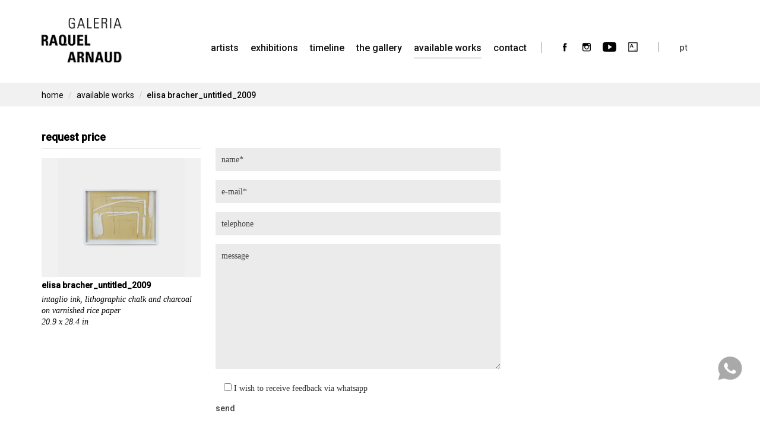

--- FILE ---
content_type: text/html; charset=UTF-8
request_url: https://raquelarnaud.com/en/obras/elisa-bracher_untitled_2009-3/
body_size: 9736
content:
<!DOCTYPE html>
<!--[if lt IE 7]>  <html class="no-js lt-ie9 lt-ie8 lt-ie7" lang="en-US"> <![endif]-->
<!--[if IE 7]>     <html class="no-js lt-ie9 lt-ie8" lang="en-US"> <![endif]-->
<!--[if IE 8]>     <html class="no-js lt-ie9" lang="en-US"> <![endif]-->
<!--[if gt IE 8]><!--> <html class="no-js" lang="en-US"> <!--<![endif]-->
<head>
	<meta charset="UTF-8">
	<meta http-equiv="X-UA-Compatible" content="IE=edge">
	<meta name="viewport" content="width=device-width">

	<link rel="profile" href="http://gmpg.org/xfn/11">
	<link rel="pingback" href="https://raquelarnaud.com/xmlrpc.php">

  	<link rel="stylesheet" href="https://raquelarnaud.com/wp-content/themes/bootstrap-basic-child/css/carousel.css" type="text/css" media="screen" />
	<link rel="stylesheet" href="https://raquelarnaud.com/wp-content/themes/bootstrap-basic-child/css/color.css" type="text/css" media="screen" />
	<link rel="preconnect" href="https://fonts.googleapis.com">
	<link rel="preconnect" href="https://fonts.gstatic.com" crossorigin>
	<link href="https://fonts.googleapis.com/css2?family=Roboto:wght@400;500&display=swap" rel="stylesheet">
 	<script src="https://ajax.googleapis.com/ajax/libs/jquery/3.4.1/jquery.min.js"></script>
	<script src="https://maxcdn.bootstrapcdn.com/bootstrap/3.4.0/js/bootstrap.min.js"></script>

	<!--wordpress head-->
	<meta name='robots' content='index, follow, max-image-preview:large, max-snippet:-1, max-video-preview:-1' />
	<style>img:is([sizes="auto" i], [sizes^="auto," i]) { contain-intrinsic-size: 3000px 1500px }</style>
	<link rel="alternate" href="https://raquelarnaud.com/obras/elisa-bracher_sem-titulo_2009-2/" hreflang="pt" />
<link rel="alternate" href="https://raquelarnaud.com/en/obras/elisa-bracher_untitled_2009-3/" hreflang="en" />

	<!-- This site is optimized with the Yoast SEO plugin v26.8 - https://yoast.com/product/yoast-seo-wordpress/ -->
	<title>elisa bracher_untitled_2009 - Raquel Arnaud Gallery</title>
	<link rel="canonical" href="https://raquelarnaud.com/en/obras/elisa-bracher_untitled_2009-3/" />
	<meta property="og:locale" content="en_US" />
	<meta property="og:locale:alternate" content="pt_BR" />
	<meta property="og:type" content="article" />
	<meta property="og:title" content="elisa bracher_untitled_2009 - Raquel Arnaud Gallery" />
	<meta property="og:url" content="https://raquelarnaud.com/en/obras/elisa-bracher_untitled_2009-3/" />
	<meta property="og:site_name" content="Raquel Arnaud Gallery" />
	<meta property="article:publisher" content="https://www.facebook.com/GaleriaRaquelArnaud" />
	<meta property="article:modified_time" content="2021-11-17T19:23:05+00:00" />
	<meta property="og:image" content="https://raquelarnaud.com/wp-content/uploads/2009/02/11775_web.jpg" />
	<meta property="og:image:width" content="2100" />
	<meta property="og:image:height" content="1968" />
	<meta property="og:image:type" content="image/jpeg" />
	<meta name="twitter:card" content="summary_large_image" />
	<script type="application/ld+json" class="yoast-schema-graph">{"@context":"https://schema.org","@graph":[{"@type":"WebPage","@id":"https://raquelarnaud.com/en/obras/elisa-bracher_untitled_2009-3/","url":"https://raquelarnaud.com/en/obras/elisa-bracher_untitled_2009-3/","name":"elisa bracher_untitled_2009 - Raquel Arnaud Gallery","isPartOf":{"@id":"https://raquelarnaud.com/en/homepage/#website"},"primaryImageOfPage":{"@id":"https://raquelarnaud.com/en/obras/elisa-bracher_untitled_2009-3/#primaryimage"},"image":{"@id":"https://raquelarnaud.com/en/obras/elisa-bracher_untitled_2009-3/#primaryimage"},"thumbnailUrl":"https://raquelarnaud.com/wp-content/uploads/2009/02/11775_web.jpg","datePublished":"2009-02-02T05:16:53+00:00","dateModified":"2021-11-17T19:23:05+00:00","breadcrumb":{"@id":"https://raquelarnaud.com/en/obras/elisa-bracher_untitled_2009-3/#breadcrumb"},"inLanguage":"en-US","potentialAction":[{"@type":"ReadAction","target":["https://raquelarnaud.com/en/obras/elisa-bracher_untitled_2009-3/"]}]},{"@type":"ImageObject","inLanguage":"en-US","@id":"https://raquelarnaud.com/en/obras/elisa-bracher_untitled_2009-3/#primaryimage","url":"https://raquelarnaud.com/wp-content/uploads/2009/02/11775_web.jpg","contentUrl":"https://raquelarnaud.com/wp-content/uploads/2009/02/11775_web.jpg","width":2100,"height":1968,"caption":"NEOARTE - Soluções Fotográficas para o Mercado de Arte / www.neoarte.net"},{"@type":"BreadcrumbList","@id":"https://raquelarnaud.com/en/obras/elisa-bracher_untitled_2009-3/#breadcrumb","itemListElement":[{"@type":"ListItem","position":1,"name":"Begin","item":"https://raquelarnaud.com/en/homepage/"},{"@type":"ListItem","position":2,"name":"Works","item":"https://raquelarnaud.com/en/obras/"},{"@type":"ListItem","position":3,"name":"elisa bracher_untitled_2009"}]},{"@type":"WebSite","@id":"https://raquelarnaud.com/en/homepage/#website","url":"https://raquelarnaud.com/en/homepage/","name":"Raquel Arnaud Gallery","description":"Art Gallery","publisher":{"@id":"https://raquelarnaud.com/en/homepage/#organization"},"potentialAction":[{"@type":"SearchAction","target":{"@type":"EntryPoint","urlTemplate":"https://raquelarnaud.com/en/homepage/?s={search_term_string}"},"query-input":{"@type":"PropertyValueSpecification","valueRequired":true,"valueName":"search_term_string"}}],"inLanguage":"en-US"},{"@type":"Organization","@id":"https://raquelarnaud.com/en/homepage/#organization","name":"Raquel Arnaud","url":"https://raquelarnaud.com/en/homepage/","logo":{"@type":"ImageObject","inLanguage":"en-US","@id":"https://raquelarnaud.com/en/homepage/#/schema/logo/image/","url":"https://raquelarnaud.com/wp-content/uploads/2019/09/logo.png","contentUrl":"https://raquelarnaud.com/wp-content/uploads/2019/09/logo.png","width":153,"height":85,"caption":"Raquel Arnaud"},"image":{"@id":"https://raquelarnaud.com/en/homepage/#/schema/logo/image/"},"sameAs":["https://www.facebook.com/GaleriaRaquelArnaud","https://www.instagram.com/galeriaraquelarnaud/","https://www.youtube.com/channel/UCjsiiI2jldbiypstYBRn45A"]}]}</script>
	<!-- / Yoast SEO plugin. -->


<link rel="alternate" type="application/rss+xml" title="Raquel Arnaud Gallery &raquo; Feed" href="https://raquelarnaud.com/en/feed/" />
<link rel="alternate" type="application/rss+xml" title="Raquel Arnaud Gallery &raquo; Comments Feed" href="https://raquelarnaud.com/en/comments/feed/" />
		<!-- This site uses the Google Analytics by MonsterInsights plugin v9.11.1 - Using Analytics tracking - https://www.monsterinsights.com/ -->
		<!-- Note: MonsterInsights is not currently configured on this site. The site owner needs to authenticate with Google Analytics in the MonsterInsights settings panel. -->
					<!-- No tracking code set -->
				<!-- / Google Analytics by MonsterInsights -->
		<script type="text/javascript">
/* <![CDATA[ */
window._wpemojiSettings = {"baseUrl":"https:\/\/s.w.org\/images\/core\/emoji\/16.0.1\/72x72\/","ext":".png","svgUrl":"https:\/\/s.w.org\/images\/core\/emoji\/16.0.1\/svg\/","svgExt":".svg","source":{"concatemoji":"https:\/\/raquelarnaud.com\/wp-includes\/js\/wp-emoji-release.min.js?ver=6.8.3"}};
/*! This file is auto-generated */
!function(s,n){var o,i,e;function c(e){try{var t={supportTests:e,timestamp:(new Date).valueOf()};sessionStorage.setItem(o,JSON.stringify(t))}catch(e){}}function p(e,t,n){e.clearRect(0,0,e.canvas.width,e.canvas.height),e.fillText(t,0,0);var t=new Uint32Array(e.getImageData(0,0,e.canvas.width,e.canvas.height).data),a=(e.clearRect(0,0,e.canvas.width,e.canvas.height),e.fillText(n,0,0),new Uint32Array(e.getImageData(0,0,e.canvas.width,e.canvas.height).data));return t.every(function(e,t){return e===a[t]})}function u(e,t){e.clearRect(0,0,e.canvas.width,e.canvas.height),e.fillText(t,0,0);for(var n=e.getImageData(16,16,1,1),a=0;a<n.data.length;a++)if(0!==n.data[a])return!1;return!0}function f(e,t,n,a){switch(t){case"flag":return n(e,"\ud83c\udff3\ufe0f\u200d\u26a7\ufe0f","\ud83c\udff3\ufe0f\u200b\u26a7\ufe0f")?!1:!n(e,"\ud83c\udde8\ud83c\uddf6","\ud83c\udde8\u200b\ud83c\uddf6")&&!n(e,"\ud83c\udff4\udb40\udc67\udb40\udc62\udb40\udc65\udb40\udc6e\udb40\udc67\udb40\udc7f","\ud83c\udff4\u200b\udb40\udc67\u200b\udb40\udc62\u200b\udb40\udc65\u200b\udb40\udc6e\u200b\udb40\udc67\u200b\udb40\udc7f");case"emoji":return!a(e,"\ud83e\udedf")}return!1}function g(e,t,n,a){var r="undefined"!=typeof WorkerGlobalScope&&self instanceof WorkerGlobalScope?new OffscreenCanvas(300,150):s.createElement("canvas"),o=r.getContext("2d",{willReadFrequently:!0}),i=(o.textBaseline="top",o.font="600 32px Arial",{});return e.forEach(function(e){i[e]=t(o,e,n,a)}),i}function t(e){var t=s.createElement("script");t.src=e,t.defer=!0,s.head.appendChild(t)}"undefined"!=typeof Promise&&(o="wpEmojiSettingsSupports",i=["flag","emoji"],n.supports={everything:!0,everythingExceptFlag:!0},e=new Promise(function(e){s.addEventListener("DOMContentLoaded",e,{once:!0})}),new Promise(function(t){var n=function(){try{var e=JSON.parse(sessionStorage.getItem(o));if("object"==typeof e&&"number"==typeof e.timestamp&&(new Date).valueOf()<e.timestamp+604800&&"object"==typeof e.supportTests)return e.supportTests}catch(e){}return null}();if(!n){if("undefined"!=typeof Worker&&"undefined"!=typeof OffscreenCanvas&&"undefined"!=typeof URL&&URL.createObjectURL&&"undefined"!=typeof Blob)try{var e="postMessage("+g.toString()+"("+[JSON.stringify(i),f.toString(),p.toString(),u.toString()].join(",")+"));",a=new Blob([e],{type:"text/javascript"}),r=new Worker(URL.createObjectURL(a),{name:"wpTestEmojiSupports"});return void(r.onmessage=function(e){c(n=e.data),r.terminate(),t(n)})}catch(e){}c(n=g(i,f,p,u))}t(n)}).then(function(e){for(var t in e)n.supports[t]=e[t],n.supports.everything=n.supports.everything&&n.supports[t],"flag"!==t&&(n.supports.everythingExceptFlag=n.supports.everythingExceptFlag&&n.supports[t]);n.supports.everythingExceptFlag=n.supports.everythingExceptFlag&&!n.supports.flag,n.DOMReady=!1,n.readyCallback=function(){n.DOMReady=!0}}).then(function(){return e}).then(function(){var e;n.supports.everything||(n.readyCallback(),(e=n.source||{}).concatemoji?t(e.concatemoji):e.wpemoji&&e.twemoji&&(t(e.twemoji),t(e.wpemoji)))}))}((window,document),window._wpemojiSettings);
/* ]]> */
</script>
<style id='wp-emoji-styles-inline-css' type='text/css'>

	img.wp-smiley, img.emoji {
		display: inline !important;
		border: none !important;
		box-shadow: none !important;
		height: 1em !important;
		width: 1em !important;
		margin: 0 0.07em !important;
		vertical-align: -0.1em !important;
		background: none !important;
		padding: 0 !important;
	}
</style>
<link rel='stylesheet' id='contact-form-7-css' href='https://raquelarnaud.com/wp-content/plugins/contact-form-7/includes/css/styles.css?ver=6.1.4' type='text/css' media='all' />
<link rel='stylesheet' id='responsive-lightbox-nivo_lightbox-css-css' href='https://raquelarnaud.com/wp-content/plugins/responsive-lightbox-lite/assets/nivo-lightbox/nivo-lightbox.css?ver=6.8.3' type='text/css' media='all' />
<link rel='stylesheet' id='responsive-lightbox-nivo_lightbox-css-d-css' href='https://raquelarnaud.com/wp-content/plugins/responsive-lightbox-lite/assets/nivo-lightbox/themes/default/default.css?ver=6.8.3' type='text/css' media='all' />
<link rel='stylesheet' id='wpcf7-redirect-script-frontend-css' href='https://raquelarnaud.com/wp-content/plugins/wpcf7-redirect/build/assets/frontend-script.css?ver=2c532d7e2be36f6af233' type='text/css' media='all' />
<link rel='stylesheet' id='parent-css-css' href='https://raquelarnaud.com/wp-content/themes/bootstrap-basic/style.css?ver=6.8.3' type='text/css' media='all' />
<link rel='stylesheet' id='child-css-css' href='https://raquelarnaud.com/wp-content/themes/bootstrap-basic-child/style.css?ver=6.8.3' type='text/css' media='all' />
<link rel='stylesheet' id='bootstrap-style-css' href='https://raquelarnaud.com/wp-content/themes/bootstrap-basic/css/bootstrap.min.css?ver=3.4.1' type='text/css' media='all' />
<link rel='stylesheet' id='bootstrap-theme-style-css' href='https://raquelarnaud.com/wp-content/themes/bootstrap-basic/css/bootstrap-theme.min.css?ver=3.4.1' type='text/css' media='all' />
<link rel='stylesheet' id='fontawesome-style-css' href='https://raquelarnaud.com/wp-content/themes/bootstrap-basic/css/font-awesome.min.css?ver=4.7.0' type='text/css' media='all' />
<link rel='stylesheet' id='main-style-css' href='https://raquelarnaud.com/wp-content/themes/bootstrap-basic/css/main.css?ver=1.0.0' type='text/css' media='all' />
<link rel='stylesheet' id='bootstrap-basic-style-css' href='https://raquelarnaud.com/wp-content/themes/bootstrap-basic-child/style.css?ver=1.0.0' type='text/css' media='all' />
<script type="text/javascript" src="https://raquelarnaud.com/wp-includes/js/jquery/jquery.min.js?ver=3.7.1" id="jquery-core-js"></script>
<script type="text/javascript" src="https://raquelarnaud.com/wp-includes/js/jquery/jquery-migrate.min.js?ver=3.4.1" id="jquery-migrate-js"></script>
<script type="text/javascript" src="https://raquelarnaud.com/wp-content/plugins/responsive-lightbox-lite/assets/nivo-lightbox/nivo-lightbox.min.js?ver=6.8.3" id="responsive-lightbox-nivo_lightbox-js"></script>
<script type="text/javascript" id="responsive-lightbox-lite-script-js-extra">
/* <![CDATA[ */
var rllArgs = {"script":"nivo_lightbox","selector":"lightbox","custom_events":""};
/* ]]> */
</script>
<script type="text/javascript" src="https://raquelarnaud.com/wp-content/plugins/responsive-lightbox-lite/assets/inc/script.js?ver=6.8.3" id="responsive-lightbox-lite-script-js"></script>
<link rel="https://api.w.org/" href="https://raquelarnaud.com/wp-json/" /><link rel="EditURI" type="application/rsd+xml" title="RSD" href="https://raquelarnaud.com/xmlrpc.php?rsd" />
<link rel='shortlink' href='https://raquelarnaud.com/?p=1979' />
<link rel="alternate" title="oEmbed (JSON)" type="application/json+oembed" href="https://raquelarnaud.com/wp-json/oembed/1.0/embed?url=https%3A%2F%2Fraquelarnaud.com%2Fen%2Fobras%2Felisa-bracher_untitled_2009-3%2F&#038;lang=en" />
<link rel="alternate" title="oEmbed (XML)" type="text/xml+oembed" href="https://raquelarnaud.com/wp-json/oembed/1.0/embed?url=https%3A%2F%2Fraquelarnaud.com%2Fen%2Fobras%2Felisa-bracher_untitled_2009-3%2F&#038;format=xml&#038;lang=en" />

		<!-- GA Google Analytics @ https://m0n.co/ga -->
		<script>
			(function(i,s,o,g,r,a,m){i['GoogleAnalyticsObject']=r;i[r]=i[r]||function(){
			(i[r].q=i[r].q||[]).push(arguments)},i[r].l=1*new Date();a=s.createElement(o),
			m=s.getElementsByTagName(o)[0];a.async=1;a.src=g;m.parentNode.insertBefore(a,m)
			})(window,document,'script','https://www.google-analytics.com/analytics.js','ga');
			ga('create', 'G-W3VXLTD2Q0', 'auto');
			ga('send', 'pageview');
		</script>

	<!-- Meta Pixel Code -->
<script>
!function(f,b,e,v,n,t,s)
{if(f.fbq)return;n=f.fbq=function(){n.callMethod?
n.callMethod.apply(n,arguments):n.queue.push(arguments)};
if(!f._fbq)f._fbq=n;n.push=n;n.loaded=!0;n.version='2.0';
n.queue=[];t=b.createElement(e);t.async=!0;
t.src=v;s=b.getElementsByTagName(e)[0];
s.parentNode.insertBefore(t,s)}(window, document,'script',
'https://connect.facebook.net/en_US/fbevents.js');
fbq('init', '1226406404964450');
fbq('track', 'PageView');
</script>
<noscript><img height="1" width="1" style="display:none"
src="https://www.facebook.com/tr?id=1226406404964450&ev=PageView&noscript=1"
/></noscript>
<!-- End Meta Pixel Code -->
<link rel="icon" href="https://raquelarnaud.com/wp-content/uploads/2023/09/cropped-5d2b64c4-508b-4621-babf-820a00df21ca-32x32.jpeg" sizes="32x32" />
<link rel="icon" href="https://raquelarnaud.com/wp-content/uploads/2023/09/cropped-5d2b64c4-508b-4621-babf-820a00df21ca-192x192.jpeg" sizes="192x192" />
<link rel="apple-touch-icon" href="https://raquelarnaud.com/wp-content/uploads/2023/09/cropped-5d2b64c4-508b-4621-babf-820a00df21ca-180x180.jpeg" />
<meta name="msapplication-TileImage" content="https://raquelarnaud.com/wp-content/uploads/2023/09/cropped-5d2b64c4-508b-4621-babf-820a00df21ca-270x270.jpeg" />
		<style type="text/css" id="wp-custom-css">
			.content-repeater p img.alignleft {
	max-width: 100%;
	height: auto;
}

.caption-timeline {
	font-style: normal!important;
	background: none;
	color: #888;
}

p.btn-primary,
p.btn-primary:hover,
p.btn-primary:focus,
p.interesse {
	/*display: block;
	cursor: auto;
	border-bottom: none;*/
	padding: 5px 0;
	font-size: 12px;
	font-family: 'Roboto';
	text-transform: uppercase;
	font-weight: 500;
	margin-bottom: 0;
}

img.icon-obra {
	opacity: .65;
}

img.icon-obra:hover,
img.icon-obra:focus {
	opacity: 1;
}

.entry-header ul, .entry-header li {
	display: inline;
	margin: 0;
	padding: 0;
	list-style: none;
}

@media only screen and (max-width: 1199px) and (min-width: 1025px) {
	.lang-item {
		width: 45px !important;
	}
	
	.navbar-nav {
    margin: 0 10px 0 0;
	}
}		</style>
			
	<script id="mcjs">!function(c,h,i,m,p){m=c.createElement(h),p=c.getElementsByTagName(h)[0],m.async=1,m.src=i,p.parentNode.insertBefore(m,p)}(document,"script","https://chimpstatic.com/mcjs-connected/js/users/e482cd05a30678a514d8c2ecb/2645d231c8225687f0a64c5a7.js");</script>
	<!-- Google Tag Manager -->
	<script>(function(w,d,s,l,i){w[l]=w[l]||[];w[l].push({'gtm.start':
	new Date().getTime(),event:'gtm.js'});var f=d.getElementsByTagName(s)[0],
	j=d.createElement(s),dl=l!='dataLayer'?'&l='+l:'';j.async=true;j.src=
	'https://www.googletagmanager.com/gtm.js?id='+i+dl;f.parentNode.insertBefore(j,f);
	})(window,document,'script','dataLayer','GTM-PGKLHL3');</script>
	<!-- End Google Tag Manager -->
</head>

<body class="wp-singular obras-template-default single single-obras postid-1979 wp-custom-logo wp-theme-bootstrap-basic wp-child-theme-bootstrap-basic-child">
	<!-- Google Tag Manager (noscript) -->
	<noscript><iframe src="https://www.googletagmanager.com/ns.html?id=GTM-PGKLHL3"
	height="0" width="0" style="display:none;visibility:hidden"></iframe></noscript>
	<!-- End Google Tag Manager (noscript) -->
	<!--[if lt IE 8]>
		<p class="ancient-browser-alert">You are using an <strong>outdated</strong> browser. Please <a href="http://browsehappy.com/" target="_blank">upgrade your browser</a>.</p>
	<![endif]-->
	
		<header id="site-header" role="banner">
	
				
		<div class="container">
			<div class="row row-with-vspace site-branding">
				<div class="col-md-2 col-sm-9 col-xs-9 site-title">
					<h1>
						<!--dynamic custom logo-->
						<a class="navbar-brand" title="elisa bracher_untitled_2009 | Raquel Arnaud Gallery" rel="home" href="https://raquelarnaud.com/en/homepage/"><img class="img-responsive" alt="elisa bracher_untitled_2009 | Raquel Arnaud Gallery" src="https://raquelarnaud.com/wp-content/uploads/2019/09/logo.png"></a>					</h1>

					<div class="sr-only">
						<a href="#content" title="Skip to content">Skip to content</a>
					</div>
				</div>

				<div class="col-md-10 col-sm-3 col-xs-3 main-navigation">
					<nav class="navbar" role="navigation">
						<div class="navbar-header">
							<span class="navbar-toggle" style="font-size:22px;cursor:pointer" onclick="openNav()">&#9776;</span>
						</div>

						<div class="collapse navbar-collapse navbar-primary-collapse">
							<ul id="menu-main-menu-en" class="nav navbar-nav"><li id="menu-item-77" class="artistas menu-item menu-item-type-custom menu-item-object-custom menu-item-77"><a href="/en/artistas/">artists</a></li>
<li id="menu-item-454" class="exposicoes menu-item menu-item-type-post_type menu-item-object-page menu-item-454"><a href="https://raquelarnaud.com/en/current-exhibitions/">Exhibitions</a></li>
<li id="menu-item-9879" class="menu-item menu-item-type-post_type menu-item-object-page menu-item-9879"><a href="https://raquelarnaud.com/en/50-years/">timeline</a></li>
<li id="menu-item-76" class="menu-item menu-item-type-post_type menu-item-object-page menu-item-76"><a href="https://raquelarnaud.com/en/the-gallery/">the gallery</a></li>
<li id="menu-item-448" class="obras menu-item menu-item-type-post_type menu-item-object-page menu-item-448"><a href="https://raquelarnaud.com/en/available-works/">Available Works</a></li>
<li id="menu-item-3339" class="menu-item menu-item-type-post_type menu-item-object-page menu-item-3339"><a href="https://raquelarnaud.com/en/contact/">contact</a></li>
</ul>							<div class="navbar-right"><div class="menu-social-menu-en-container"><ul id="menu-social-menu-en" class="menu"><li id="menu-item-69" class="facebook menu-item menu-item-type-custom menu-item-object-custom menu-item-69"><a target="_blank" href="https://www.facebook.com/GaleriaRaquelArnaud"><span>Facebook</span></a></li>
<li id="menu-item-70" class="instagram menu-item menu-item-type-custom menu-item-object-custom menu-item-70"><a target="_blank" href="https://www.instagram.com/galeriaraquelarnaud/"><span>Instagram</span></a></li>
<li id="menu-item-1153" class="youtube menu-item menu-item-type-custom menu-item-object-custom menu-item-1153"><a target="_blank" href="https://www.youtube.com/@galeriaraquelarnaud"><span>youtube</span></a></li>
<li id="menu-item-71" class="artsy menu-item menu-item-type-custom menu-item-object-custom menu-item-71"><a target="_blank" href="https://www.artsy.net/galeria-raquel-arnaud"><span>artsy-net</span></a></li>
<li id="menu-item-72-pt" class="lang-item lang-item-4 lang-item-pt lang-item-first menu-item menu-item-type-custom menu-item-object-custom menu-item-72-pt"><a href="https://raquelarnaud.com/obras/elisa-bracher_sem-titulo_2009-2/" hreflang="pt-BR" lang="pt-BR">pt</a></li>
</ul></div></div>
						</div><!--.navbar-collapse-->
					</nav>
				</div>
			</div><!--.main-navigation-->
		</div>

		<div id="myNav" class="overlay">
			<div class="container">
				<div class="row">
					<div class="col-md-12">
					  <a href="javascript:void(0)" class="closebtn" onclick="closeNav()"><img src="https://raquelarnaud.com/wp-content/themes/bootstrap-basic-child/img/close.png" alt="en/exposicoes"></a>
					  <div class="overlay-content">
							<ul id="menu-main-menu-en-1" class="nav navbar-nav"><li class="artistas menu-item menu-item-type-custom menu-item-object-custom menu-item-77"><a href="/en/artistas/">artists</a></li>
<li class="exposicoes menu-item menu-item-type-post_type menu-item-object-page menu-item-454"><a href="https://raquelarnaud.com/en/current-exhibitions/">Exhibitions</a></li>
<li class="menu-item menu-item-type-post_type menu-item-object-page menu-item-9879"><a href="https://raquelarnaud.com/en/50-years/">timeline</a></li>
<li class="menu-item menu-item-type-post_type menu-item-object-page menu-item-76"><a href="https://raquelarnaud.com/en/the-gallery/">the gallery</a></li>
<li class="obras menu-item menu-item-type-post_type menu-item-object-page menu-item-448"><a href="https://raquelarnaud.com/en/available-works/">Available Works</a></li>
<li class="menu-item menu-item-type-post_type menu-item-object-page menu-item-3339"><a href="https://raquelarnaud.com/en/contact/">contact</a></li>
</ul>							<div class="overlay-social"><div class="menu-social-menu-en-container"><ul id="menu-social-menu-en-1" class="menu"><li class="facebook menu-item menu-item-type-custom menu-item-object-custom menu-item-69"><a target="_blank" href="https://www.facebook.com/GaleriaRaquelArnaud"><span>Facebook</span></a></li>
<li class="instagram menu-item menu-item-type-custom menu-item-object-custom menu-item-70"><a target="_blank" href="https://www.instagram.com/galeriaraquelarnaud/"><span>Instagram</span></a></li>
<li class="youtube menu-item menu-item-type-custom menu-item-object-custom menu-item-1153"><a target="_blank" href="https://www.youtube.com/@galeriaraquelarnaud"><span>youtube</span></a></li>
<li class="artsy menu-item menu-item-type-custom menu-item-object-custom menu-item-71"><a target="_blank" href="https://www.artsy.net/galeria-raquel-arnaud"><span>artsy-net</span></a></li>
<li class="lang-item lang-item-4 lang-item-pt lang-item-first menu-item menu-item-type-custom menu-item-object-custom menu-item-72-pt"><a href="https://raquelarnaud.com/obras/elisa-bracher_sem-titulo_2009-2/" hreflang="pt-BR" lang="pt-BR">pt</a></li>
</ul></div></div>
			  		</div>
					</div>
				</div>
			</div>
		</div>
	</header>


<div id="breadcrumb">
	<div class="container">
		<div class="row">
			<div class="col-md-12">
				<ol class="breadcrumb">
					<li><a href="https://raquelarnaud.com/en/homepage" title="home">home</a></li>
			    <li><a href="https://raquelarnaud.com/en/obras" title="Available Works">Available Works</a></li>
					<li class="active">elisa bracher_untitled_2009</li>
				</ol>
			</div>
		</div>
	</div>
</div>

<div class="container page-container">
	<div id="content" class="row row-with-vspace site-content">

		<div class="col-md-3">
			<div id="sidebar-left">
				<h1>request price</h1>

				<div class="detail-obra">
					<img class="img-responsive" src="https://raquelarnaud.com/wp-content/uploads/2009/02/11775_web.jpg" alt="elisa bracher_untitled_2009" />
				</div>

				<h3 class="detail-obra-title"><strong>elisa bracher_untitled_2009</strong></a></h3>

				<p><em>

					<!-- pt -->
					intaglio ink, lithographic chalk and charcoal on  varnished rice paper							<br />20.9 x 28.4 in
				</em></p>

			</div>
		</div>

		<div class="col-md-9 content-area" id="main-column">
			<main id="main" class="site-main" role="main">

       	
					
					<div style="padding: 29px 0 0;">
						
<div class="wpcf7 no-js" id="wpcf7-f1684-p1979-o1" lang="pt-BR" dir="ltr" data-wpcf7-id="1684">
<div class="screen-reader-response"><p role="status" aria-live="polite" aria-atomic="true"></p> <ul></ul></div>
<form action="/en/obras/elisa-bracher_untitled_2009-3/#wpcf7-f1684-p1979-o1" method="post" class="wpcf7-form init" aria-label="Formulários de contato" novalidate="novalidate" data-status="init">
<fieldset class="hidden-fields-container"><input type="hidden" name="_wpcf7" value="1684" /><input type="hidden" name="_wpcf7_version" value="6.1.4" /><input type="hidden" name="_wpcf7_locale" value="pt_BR" /><input type="hidden" name="_wpcf7_unit_tag" value="wpcf7-f1684-p1979-o1" /><input type="hidden" name="_wpcf7_container_post" value="1979" /><input type="hidden" name="_wpcf7_posted_data_hash" value="" />
</fieldset>
<p><label><span class="wpcf7-form-control-wrap" data-name="your-name"><input size="40" maxlength="400" class="wpcf7-form-control wpcf7-text wpcf7-validates-as-required" aria-required="true" aria-invalid="false" placeholder="name*" value="" type="text" name="your-name" /></span></label><br />
<label><span class="wpcf7-form-control-wrap" data-name="your-email"><input size="40" maxlength="400" class="wpcf7-form-control wpcf7-email wpcf7-validates-as-required wpcf7-text wpcf7-validates-as-email" aria-required="true" aria-invalid="false" placeholder="e-mail*" value="" type="email" name="your-email" /></span></label><br />
<label><span class="wpcf7-form-control-wrap" data-name="your-phone"><input size="40" maxlength="400" class="wpcf7-form-control wpcf7-tel wpcf7-text wpcf7-validates-as-tel" aria-invalid="false" placeholder="telephone" value="" type="tel" name="your-phone" /></span></label><br />
<label><span class="wpcf7-form-control-wrap" data-name="your-message"><textarea cols="40" rows="10" maxlength="2000" class="wpcf7-form-control wpcf7-textarea" aria-invalid="false" placeholder="message" name="your-message"></textarea></span></label><br />
<label><span class="wpcf7-form-control-wrap" data-name="whatsapp"><span class="wpcf7-form-control wpcf7-checkbox"><span class="wpcf7-list-item first last"><label><input type="checkbox" name="whatsapp[]" value="I wish to receive feedback via whatsapp" /><span class="wpcf7-list-item-label">I wish to receive feedback via whatsapp</span></label></span></span></span></label><br />
<input class="wpcf7-form-control wpcf7-submit has-spinner" type="submit" value="Send" />
</p><div class="wpcf7-response-output" aria-hidden="true"></div>
</form>
</div>
					</div>

				
			</main>
		</div>


		</div><!--.site-content-->
	</div><!--.container page-container-->

	<footer id="site-footer" role="contentinfo">
		<div class="container">
			<div id="footer">
				<div class="row site-footer">
													<div class="col-md-offset-3 col-md-3 footer-left">
						<div id="text-8" class="widget widget_text"><h1 class="widget-title">hours</h1>			<div class="textwidget"><p><em>monday to friday from 11am to 7pm and saturday from 11am to 3pm</em></p>
</div>
		</div><div id="text-15" class="widget widget_text">			<div class="textwidget"><p><em><a href="https://raquelarnaud.com/en/privacy-policy/">privacy policy</a></em></p>
</div>
		</div>						<div id="nav_menu-4" class="widget widget_nav_menu"><h1 class="widget-title">follow us</h1><div class="menu-social-menu-en-container"><ul id="menu-social-menu-en-2" class="menu"><li class="facebook menu-item menu-item-type-custom menu-item-object-custom menu-item-69"><a target="_blank" href="https://www.facebook.com/GaleriaRaquelArnaud"><span>Facebook</span></a></li>
<li class="instagram menu-item menu-item-type-custom menu-item-object-custom menu-item-70"><a target="_blank" href="https://www.instagram.com/galeriaraquelarnaud/"><span>Instagram</span></a></li>
<li class="youtube menu-item menu-item-type-custom menu-item-object-custom menu-item-1153"><a target="_blank" href="https://www.youtube.com/@galeriaraquelarnaud"><span>youtube</span></a></li>
<li class="artsy menu-item menu-item-type-custom menu-item-object-custom menu-item-71"><a target="_blank" href="https://www.artsy.net/galeria-raquel-arnaud"><span>artsy-net</span></a></li>
<li class="lang-item lang-item-4 lang-item-pt lang-item-first menu-item menu-item-type-custom menu-item-object-custom menu-item-72-pt"><a href="https://raquelarnaud.com/obras/elisa-bracher_sem-titulo_2009-2/" hreflang="pt-BR" lang="pt-BR">pt</a></li>
</ul></div></div>					</div>
					<div class="col-md-3 footer-center text-left">
						<div id="text-6" class="widget widget_text"><h1 class="widget-title">Contact</h1>			<div class="textwidget"><p><em>rua fidalga 125 </em><br />
<em>05432 070 </em><br />
<em>são paulo_ sp_ brazil </em><br />
<em>+ 55 11 3083 6322 </em><br />
<em>info@raquelarnaud.com</em></p>
</div>
		</div>					</div>
					<div class="col-md-3 footer-right text-left">
						<div id="search-2" class="widget widget_search"><h1 class="widget-title">search</h1><form class="search-form form" role="search" method="get" action="https://raquelarnaud.com/en/">
     
    <label for="form-search-input" class="sr-only">Search for</label>
    <div class="input-group">
        <input id="form-search-input" class="form-control" type="search" name="s" value="" placeholder="Search &hellip;" title="Search for:">
        <span class="input-group-btn">
            <button type="submit" class="btn btn-default">Search</button>
        </span>
    </div>
     
</form></div>						<!--newsletter-->
<div id="mc_embed_signup">
	<form action="https://raquelarnaud.us19.list-manage.com/subscribe/post?u=e482cd05a30678a514d8c2ecb&amp;id=69e9425a27" method="post" id="mc-embedded-subscribe-form" name="mc-embedded-subscribe-form" class="validate" target="_blank" novalidate>
		<div id="mc_embed_signup_scroll" class="widget">
			<h1 class="widget-title">mailing</h1>
			<div class="mc-field-group">
				<input type="text" value="" name="FNAME" class="newsletter" id="mce-FNAME" placeholder="your name">
			</div>
			<div class="mc-field-group">
				<input type="email" value="" name="EMAIL" class="required email newsletter" id="mce-EMAIL" placeholder="your e-mail">
			</div>
			<div id="mce-responses" class="clear">
				<div class="response" id="mce-error-response" style="display:none"></div>
				<div class="response" id="mce-success-response" style="display:none"></div>
			</div>
			<div style="position: absolute; left: -5000px;" aria-hidden="true"><input type="text" name="b_e482cd05a30678a514d8c2ecb_69e9425a27" tabindex="-1" value=""></div>
			<div class="clear">
				<input type="submit" value="send" name="subscribe" id="mc-embedded-subscribe" class="">
			</div>
		</div>
	</form>
</div>
<!--
<div id="mc_embed_signup">
<form action="https://raquelarnaud.us19.list-manage.com/subscribe/post?u=e482cd05a30678a514d8c2ecb&amp;id=69e9425a27" method="post" id="mc-embedded-subscribe-form" name="mc-embedded-subscribe-form" class="validate" target="_blank" novalidate>
    <div id="mc_embed_signup_scroll">
	<h2>Subscribe</h2>
<div class="mc-field-group">
	<label for="mce-EMAIL">Email Address </label>
	<input type="email" value="" name="EMAIL" class="required email" id="mce-EMAIL">
</div>
<div class="mc-field-group">
	<label for="mce-FNAME">First Name </label>
	<input type="text" value="" name="FNAME" class="" id="mce-FNAME">
</div>
<div class="mc-field-group">
	<label for="mce-LNAME">Last Name </label>
	<input type="text" value="" name="LNAME" class="" id="mce-LNAME">
</div>
	<div id="mce-responses" class="clear">
		<div class="response" id="mce-error-response" style="display:none"></div>
		<div class="response" id="mce-success-response" style="display:none"></div>
	</div>
    <div style="position: absolute; left: -5000px;" aria-hidden="true"><input type="text" name="b_e482cd05a30678a514d8c2ecb_69e9425a27" tabindex="-1" value=""></div>
    <div class="clear"><input type="submit" value="Subscribe" name="subscribe" id="mc-embedded-subscribe" class="button"></div>
    </div>
</form>-->
</div>
<script type='text/javascript' src='//s3.amazonaws.com/downloads.mailchimp.com/js/mc-validate.js'></script><script type='text/javascript'>(function($) {window.fnames = new Array(); window.ftypes = new Array();fnames[0]='EMAIL';ftypes[0]='email';fnames[1]='FNAME';ftypes[1]='text';fnames[2]='LNAME';ftypes[2]='text';fnames[3]='ADDRESS';ftypes[3]='address';fnames[4]='PHONE';ftypes[4]='phone';}(jQuery));var $mcj = jQuery.noConflict(true);</script>
<!--End mc_embed_signup-->
					</div>
								</div>
			</div><!--.footer-->
		</div>
		<div class="container">
			<div id="footer-row">
				<div class="row site-footer">
									<div class="col-md-offset-3 col-md-5 col-xs-6 footer-left">
						<div id="text-16" class="widget widget_text">			<div class="textwidget"><p>©2024 galeria raquel arnaud</p>
</div>
		</div>					</div>
					<div class="col-md-4 col-xs-6 footer-right text-right">
						<div id="text-3" class="widget widget_text">			<div class="textwidget"><p>developed by <a href="http://www.newgosling.com" target="_blank" rel="noopener">new gosling</a></p>
</div>
		</div>					</div>
								</div>
			</div><!--.footer-row-->
			<a class="icon-whatsapp" href="https://wa.me/551130836322" target="_blank" title="whatsapp"><img src="https://raquelarnaud.com/wp-content/uploads/2022/07/icon-whatsapp.png" alt="whatsapp"></a>
		</div>
	</footer>

	<script>
	$(document).ready(function(){
    $('#collapse1979').on('shown', function () {
       $(".icon-chevron-down").removeClass("icon-chevron-down").addClass("icon-chevron-up");
    });

    $('#collapse1979').on('hidden', function () {
       $(".icon-chevron-up").removeClass("icon-chevron-up").addClass("icon-chevron-down");
    });
	});

	function openNav() {
	  document.getElementById("myNav").style.height = "100%";
	}

	function closeNav() {
	  document.getElementById("myNav").style.height = "0%";
	}
	</script>

	<script>
	  /*const banner = document.querySelector('#cookie-banner');
	  const cookieName = 'accepts_cookies';
	  const cookieExists = document.cookie.split('; ').some(
		(row) => row.trim().startsWith(cookieName)
	  );

	  if(!cookieExists) {

		banner.setAttribute('style','display:flex;');
		banner.querySelector('button').addEventListener('click', (ev)=>{
		  ev.preventDefault();
		  document.cookie = "${cookieName}=true";
		  banner.setAttribute('style','display:none;');
		});

	  }*/
		
	/*	
// Key under which name the cookie is saved
const cookieName = "cookieconsent";
// The value could be used to store different levels of consent
const cookieValue = "dismissed";

function dismiss() {
  const date = new Date();
  // Cookie is valid 1 year: now + (days x hours x minutes x seconds x milliseconds)
  date.setTime(date.getTime() + 365 * 24 * 60 * 60 * 1000);
  // Set cookie
  document.cookie = `${cookieName}=${cookieValue};expires=${date.toUTCString()};path=/`;

  // You probably want to remove the banner
  document.querySelector(".js-cookie-banner").remove();
}

// Get button element
const buttonElement = document.querySelector(".js-cookie-dismiss");
// Maybe cookie consent is not present
if (buttonElement) {
  // Listen on button click
  buttonElement.addEventListener("click", dismiss);
}*/
	</script>

	
	</body>
</html>


--- FILE ---
content_type: text/css
request_url: https://raquelarnaud.com/wp-content/themes/bootstrap-basic-child/style.css?ver=1.0.0
body_size: 8311
content:
/*
Theme Name: Raquel Arnaud (Bootstrap Basic Child)
Theme URI: https://wp-themes.com/bootstrap-basic
Author: newgosling.com
Author URI: http://newgosling.com
Description: Raquel Arnaud WordPress Bootstrap Basic child theme.
Template: bootstrap-basic
License: GNU General Public License v2 or later
License URI: http://www.gnu.org/licenses/gpl-2.0.html
Version: 1.0.0
Text Domain: bootstrap-basic-child
*/

/* NG */
/* General */
html,
body {
  height: 100%;
}

html {
  font-family: "Times New Roman", Times, serif;
}

body {
	font-family: "Times New Roman", Times, serif;
	font-weight: 400;
	width: 100%;
  font-size: 14px;
	line-height: 1.42857;
	color: #000;
}

@font-face {
  font-family: 'UniversLTStd';
  src: url('font/UniversLTStd.eot');
  src: url('font/UniversLTStd.eot?#iefix') format('embedded-opentype'),
       url('font/UniversLTStd.svg#UniversLTStd') format('svg'),
       url('font/UniversLTStd.ttf') format('truetype'),
       url('font/UniversLTStd.woff') format('woff');
  font-weight: normal;
  font-style: normal;
}

@font-face {
  font-family: 'UniversLTStd-Bold';
  src: url('font/UniversLTStd-Bold.eot');
  src: url('font/UniversLTStd-Bold.eot?#iefix') format('embedded-opentype'),
       url('font/UniversLTStd-Bold.svg#UniversLTStd-Bold') format('svg'),
       url('font/UniversLTStd-Bold.ttf') format('truetype'),
       url('font/UniversLTStd-Bold.woff') format('woff');
  font-weight: normal;
  font-style: normal;
}

.container {
	margin-left: auto;
	margin-right: auto;
	padding-left: 15px;
	padding-right: 15px;
}

a {
	color: #111;
	text-decoration: none;
}

a:hover {
	color: #111;
	text-decoration: underline;
}

small {
	font-size: 12px;
}

p {
  margin: 0 0 20px;
}

.btn-default {
  background: none;
  text-shadow: none!important;
  -webkit-border-radius: 0;
  -moz-border-radius: 0;
  border-radius: 0;
  cursor: pointer;
  display: inline-block;
  font-size: 14px;
  text-transform: lowercase;
  padding: 5px 0;
  letter-spacing: 0;
  background-color: transparent;
  border: none;
  border-bottom: 3px solid transparent;
  color: #444;
  width: auto;
}

.btn-default:hover,
.btn-default:focus {
  text-decoration: none;
	background-image: none;
	background: none;
  border-bottom: 3px solid #ccc;
	color: #444;
}

.btn-primary {
  font-family: 'Roboto', sans-serif;
  font-weight: 500;
	background: none;
	text-shadow: none!important;
	-webkit-border-radius: 0;
	-moz-border-radius: 0;
	border-radius: 0;
	cursor: pointer;
	display: inline-block;
	font-size: 12px;
	text-transform: uppercase;
	padding: 5px 0;
	letter-spacing: 0;
	background-color: transparent;
  border-bottom: 3px solid transparent;
	color: #444;
	width: auto;
}

.btn-primary:hover,
.btn-primary:focus {
  text-decoration: none;
	background-image: none;
	background: none;
  border-bottom: 3px solid #ccc;
	color: #444;
}

/* Header */
header#site-header {
  height: 140px;
  position: fixed;
  top: 0;
  left: auto;
  background: white;
  width: 100%;
  z-index: 9;
}

body.home header#site-header {
  height: 140px;
  /*position: relative;*/
  margin-left: auto;
  background: none!important;
}

.navbar-brand {
	float: left;
	height: 90px;
	padding: 20px 0;
}

.navbar-brand > img {
	height: 75px;
}

.navbar {
	border: 1px solid transparent;
	margin-bottom: 20px;
	min-height: 50px;
	position: relative;
	padding: 70px 0 0;
	background: none;
}

.navbar-nav {
	/*margin: 7.5px -15px;*/
	margin: 0 15px 0 0;
	list-style: none;
	margin-bottom: 0;
	padding-left: 0;
}

.navbar-nav > li {
	display: block;
	position: relative;
	border: none;
  /*padding: 0 20px;*/
	padding: 0 10px;
}

.navbar-nav > li:hover {
  cursor: pointer;
}

.navbar-nav > li > a {
  font-family: 'Roboto', sans-serif;
  font-weight: 500;
	line-height: 20px;
	display: block;
	padding: 0 0 5px;
	position: relative;
  border-bottom: 3px solid transparent;
	text-shadow: rgba(255, 255, 255, 0.247059) 0 0 0;
	text-transform: lowercase;
	color: #111;
	font-size: 16px;
	letter-spacing: 0;
}

.navbar-nav > li > a:hover,
.navbar-nav > li > a:focus,
.navbar-nav > li.active > a,
.navbar-nav > li.active > a:focus,
.navbar-nav > li.active > a:hover,
body.single-artistas .navbar-nav > li.artistas > a,
body.single-exposicoes .navbar-nav > li.exposicoes > a,
body.post-type-archive-obras .navbar-nav > li.obras > a,
body.tax-outros-artistas .navbar-nav > li.obras a,
body.post-type-archive-exposicoes .navbar-nav > li.exposicoes > a,
body.single-obras .navbar-nav > li.obras > a {
	background: none!important;
	color: #111;
  border-bottom: 3px solid #ebebeb;
  padding-bottom: 5px;
  cursor: pointer;
}

.navbar-nav > li.disable > a {
	color: #999;
	cursor: default;
}

#menu-social-menu-1,
#menu-social-menu-en-1,
#menu-social-menu-2,
#menu-social-menu-en-2 {
  padding: 0;
  margin: 0 0 0 -10px;
}

#menu-social-menu,
#menu-social-menu-en {
	margin-bottom: 0;
  padding: 0 0 0 20px;
  border-left: 1px solid #999;
  height: 18px;
}

#menu-social-menu-1 > li,
#menu-social-menu > li,
#menu-social-menu-en > li,
#menu-social-menu-en-1 > li,
#menu-social-menu-2 > li,
#menu-social-menu-en-2 > li {
	list-style: none;
	float: left;
	margin: 0 10px;
  display: block;
  width:16px;
  height: 16px;
  background-repeat: no-repeat;
  background-position: center center;
}

#menu-social-menu-1 > li a,
#menu-social-menu > li a,
#menu-social-menu-en > li a,
#menu-social-menu-en-1 > li a,
#menu-social-menu-2 > li > a,
#menu-social-menu-en-2 > li > a {
  display: block;
  width:16px;
  height: 16px;
}

#menu-social-menu-1 > li.facebook,
#menu-social-menu > li.facebook,
#menu-social-menu-en > li.facebook,
#menu-social-menu-en-1 > li.facebook,
#menu-social-menu-2 > li.facebook,
#menu-social-menu-en-2 > li.facebook {
  background-image: url(img/icon-facebook.png);
}

#menu-social-menu-1 > li.instagram,
#menu-social-menu > li.instagram,
#menu-social-menu-en > li.instagram,
#menu-social-menu-en-1 > li.instagram,
#menu-social-menu-2 > li.instagram,
#menu-social-menu-en-2 > li.instagram {
  background-image: url(img/icon-instagram.png);
}

#menu-social-menu-1 > li.youtube a,
#menu-social-menu > li.youtube a,
#menu-social-menu-en > li.youtube a,
#menu-social-menu-en-1 > li.youtube a,
#menu-social-menu-2 > li.youtube a,
#menu-social-menu-en-2 > li.youtube a {
  width: 23px;
}

#menu-social-menu-1 > li.youtube,
#menu-social-menu > li.youtube,
#menu-social-menu-en > li.youtube,
#menu-social-menu-en-1 > li.youtube,
#menu-social-menu-2 > li.youtube,
#menu-social-menu-en-2 > li.youtube {
  background-image: url(img/icon-youtube.png);
  width: 23px;
}

#menu-social-menu-1 > li.artsy,
#menu-social-menu > li.artsy,
#menu-social-menu-en > li.artsy,
#menu-social-menu-en-1 > li.artsy,
#menu-social-menu-en-2 > li.artsy,
#menu-social-menu-2 > li.artsy {
  background-image: url(img/icon.png);
}

#menu-social-menu-1 > li > a > span,
#menu-social-menu > li > a > span,
#menu-social-menu-en > li > a > span,
#menu-social-menu-en-1 > li > a > span,
#menu-social-menu-2 > li > a > span,
#menu-social-menu-en-2 > li > a > span,
#menu-social-menu-1 > li.menu-blog,
#menu-social-menu > li.menu-blog {
  display: none;
}

.lang-item {
  padding-left: 35px;
  border-left: 1px solid #99999b;
	margin: 0 0 0 25px!important;
  display: block;
  width: 100px!important;
  height: 16px!important;
  background-repeat: no-repeat;
  background-position: center center;
}

.lang-item > a {
	font-size: 14px;
  font-weight: 400;
  font-family: 'Roboto', sans-serif;
  color: #111;
  text-transform: lowercase;
}

#menu-social-menu-1 > .lang-item,
#menu-social-menu-2 > .lang-item,
#menu-social-menu-en-1 > .lang-item,
#menu-social-menu-en-2 > .lang-item  {
  display: none;
}

.navbar-collapse {
  padding-right: 0;
  float: right;
}

.navbar-right {
	/*width: 255px;*/
  width: 297px;
	float: right!important;
	padding: 0;
  margin-right: 0!important;
}

.overlay {
  display: none;
}

/*.caret {
	border-left: 4px solid transparent;
	border-right: 4px solid transparent;
	border-top: 4px dashed;
	display: inline-block;
	height: 0;
	margin-left: 2px;
	vertical-align: middle;
	width: 0;
}

.navbar-nav > li > .dropdown-menu {
	border-top-left-radius: 0;
	border-top-right-radius: 0;
	margin-top: 0;
}

.dropdown-menu {
	-webkit-background-clip: padding-box;
	background-clip: padding-box;
	background-color: #f1f1f2;
	border: 1px solid #ddd;
	border-radius: 0;
	box-shadow: rgba(0, 0, 0, 0.176) 0 6px 12px;
	display: none;
	float: left;
	font-size: 12px;
	color: #333;
	left: 0;
	list-style: none;
	margin: 2px 0 0;
	min-width: 160px;
	padding: 5px 0;
	position: absolute;
	text-align: left;
	top: 100%;
	z-index: 1000;
}

.dropdown-menu > li > a {
	clear: both;
	color: #333!important;
	display: block;
	font-weight: 400;
	line-height: 1.42857;
	padding: 3px 20px;
	white-space: nowrap;
	font-size: 12px;
}

.dropdown-menu > li > a:hover,
.dropdown-menu > li > a:focus {
	background: none!important;
	color: #111;
}

.dropdown-menu > li.active > a,
.dropdown-menu > li.active > a:focus,
.dropdown-menu > li.active > a:hover {
	background: none!important;
	color: #111;
}

.dropdown-menu > li.disable > a {
	color: #999;
	cursor: default;
}*/

/* Content */
.page-container {
	padding-bottom: 20px;
  margin-top: 220px;
}

.page-container-home {
	padding-bottom: 20px;
    margin-top: 40px;
}

.row-with-vspace {
	margin-bottom: 20px;
}

#content-left p,
#main-colum p {
	font-size: 14px;
}

#main-column .post,
#main-column .page {
	border: none;
	margin-bottom: 20px;
	padding: 0;
}

#main-content {
	padding-bottom: 20px;
}

.entry-header {
	border: none;
	margin: 0 0 20px;
	padding-bottom: 0;
}

#breadcrumb {
  font-family: 'Roboto', sans-serif;
	background: #f1f1f1;
	border-radius: 0;
	color: #333;
	font-size: 14px;
	letter-spacing: 0;
	list-style: none;
	margin: 0 0 40px;
	text-transform: lowercase;
	padding: 0;
	border: none;

  position: fixed;
  top: 140px;
	width: 100%;
  z-index: 9;
  -webkit-box-shadow: 0px 10px 20px 0px rgba(255,255,255,1);
  -moz-box-shadow: 0px 10px 20px 0px rgba(255,255,255,1);
  box-shadow: 0px 10px 20px 0px rgba(255,255,255,1);
}

.breadcrumb {
  padding: 11px 0 9px;
  margin-bottom: 0;
  list-style: none;
  background-color: transparent;
  border-radius: 0;
}

.breadcrumb > .active {
	color: #000;
  font-weight: bold;
  font-family: 'Roboto', sans-serif;
  font-weight: 500;
}

.breadcrumb > li {
	display: inline-block;
}

.breadcrumb > li > a {
	color: #000;
}

h1 {
	font-family: 'Roboto', sans-serif;
  font-weight: 500;
	color: #000;
	font-size: 18px;
	text-transform: lowercase;
	font-weight: 700;
	margin-bottom: 40px;
	margin-top: 0;
	line-height: 1.3;
}

h1.intern {
  margin-bottom: 10px;
}

h1.title-main {
	font-size: 18px;
  border-bottom: 1px solid #ccc;
  padding-bottom: 8px;
}

h1.title-expo {
	font-size: 18px;
  border-bottom: 1px solid #ccc;
  padding-bottom: 6px;
}

h2 {
	font-family: 'Roboto', sans-serif;
	color: #000;
	font-size: 16px;
	text-transform: lowercase;
	font-weight: 400;
	margin-bottom: 40px;
	margin-top: 0;
	line-height: 1.3;
  border-bottom: 1px solid #ccc;
  padding-bottom: 10px;
}

h3 {
	font-family: 'Roboto', sans-serif;
	color: #000;
	font-size: 14px;
	/*text-transform: lowercase;*/
	font-weight: 500;
	margin-bottom: 20px;
	margin-top: 0;
	line-height: 1.3;
}

h4 {
	font-family: 'Roboto', sans-serif;
	color: #000;
	font-size: 14px;
	/*text-transform: lowercase;*/
	font-weight: 400;
	margin-bottom: 20px;
	margin-top: 0;
	letter-spacing: 0;
	line-height: 1.3;
}

h5 {
	font-family: 'Roboto', sans-serif;
}

#sidebar-left .widget .widget-title,
#sidebar-right .widget .widget-title,
#site-footer .widget .widget-title {
	font-size: 16px;
	margin-top: 0;
  margin-bottom: 15px;
  font-family: 'Roboto', sans-serif;
  font-weight: 500;
}

#site-footer .widget .widget-title {
  color: #444;
}

img.size-full {
  max-width: 100%;
}

.alignleft {
  margin-right: 1.5em;
  margin-bottom: 1.5em;
}

/*.anchor-repeater {
  pointer-events:none;
}*/

.content-repeater {
  margin-top: 60px;
}

.anchored::before {
  content: '';
  display: block;
  position: relative;
  width: 0;
  height: 220px;
  margin-top: -220px;
}

.content-obra {
  margin-top: 15px;
}

.content-obra .text-left {
  padding-left: 0!important;
}

.content-obra .text-right {
  padding-right: 0!important;
}

.detail-obra {
  height: 200px;
  background: #f1f1f1;
  text-align: center;
  margin-top: 15px;
}

.detail-obra img {
  max-height: 200px;
  text-align: center;
  margin: 0 auto;
}

h3.detail-obra-title {
  margin: 5px 0;
}

.gallery {
  margin-left: -30px;
}

.gallery-item {
  /*padding: 0 30px 30px 0;*/
  padding: 0 0 30px 30px;
}

.gallery-item .gallery-icon {
  background-color: #eee;
}

.gallery-item img {
  max-width: 190px;
  max-height: 190px;
}

.gallery-item:hover img,
.gallery-item:focus img {
  opacity: 0.7;
}

.list-item-2 {
  margin: 0 0 40px;
}

.list-item-2 h3 {
  display: inline-block;
  font-family: 'Roboto', sans-serif;
  font-size: 16px;
  color: #111;
  font-weight: 500;
  margin: 0 0 5px;
}

/*.list-item {
  min-height: 350px;
}*/

.list-item h3 {
  display: inline-block;
  font-family: 'Roboto', sans-serif;
  font-size: 16px;
  color: #111;
  font-weight: 400;
  margin: 20px 0 0 0;
  padding: 0 0 4px 0;
  border-bottom: 3px solid #fff;
}

.list-item.list-item-obra h3 {
  font-family: "Times New Roman", Times, serif;
	font-style: italic;
  font-size: 14px;
}

.list-item:hover h3,
.list-item:focus h3 {
  border-bottom: 3px solid #ebebeb;
}

/*.list-item-2:hover h3,
.list-item-2:focus h3 {

}*/

.list-item h3 a:hover,
.list-item h3 a:focus,
.list-item-2 h3 a:hover,
.list-item-2 h3 a:focus {
  text-decoration: none;
}

.list-item.list-item-obra:hover h3,
.list-item.list-item-obra:focus h3 {
  border: none;
}

.list-grid {
  background-color: #eee;
  width: 266px;
  height: 266px;
  display: table-cell;
  vertical-align: middle;
  text-align: center;
	overflow: hidden;
}

.list-grid img {
  width: auto;
  height: auto;
  /*max-width: 100%;
  max-height: 100%;*/
  max-width: 266px;
  max-height: 266px;
}

.list-grid:hover img,
.list-grid:focus img {
  opacity: 0.7;
}

.list-grid-2 { 
  width: 190px;
  height: 190px;
}

.list-grid-2 img {
  max-width: 190px;
  max-height: 190px;
}

.list-item-2 .list-grid img {
  width: 266px;
  height: 266px;
}

.wp-caption {
  border: none;
}

.wp-caption img[class*="wp-image-"] {
  display: block;
  margin: 0;
  max-width: 100%;
}

.wp-caption .wp-caption-text,
.wp-caption-text {
  margin: 0.8075em 0;
  text-align: left;
  font-weight: 400;
  font-style: italic;
}

.gallery-caption {
  color: #111;
}

#textos h2 {
  margin-bottom: 0;
}

#videos iframe {
  max-width: 100%;
  max-height: 400px;
}

.downloads a {
  font-family: 'Roboto', sans-serif;
  font-weight: 500;
  color: #111;
  font-size: 14px;
  text-transform: lowercase;
  padding: 10px 10px 10px 20px;
  background: url(img/download.png) no-repeat left center;
}

.publicacao h3 {
	font-family: 'Roboto', sans-serif;
	font-size: 16px;
	font-weight: 400;
  margin-bottom: 10px;
}

.publicacao h3 strong {
	font-family: 'Roboto', sans-serif;
	font-weight: 500;
}

/* filters */
#filters {
  font-family: 'Roboto', sans-serif;
  background: #f1f1f1;
  padding: 0 20px;
  margin-bottom: 40px;
  height: 40px;
  line-height: 40px;
  clear: both;
}

#filters strong {
  font-family: 'Roboto', sans-serif;
}

/* modal
.modal-open */.modal.in {
  /*background: rgba(234,234,234,.95);*/
  background: rgba(0,0,0,0.2)
}

.modal-content {
  position: relative;
  background-color: transparent;
  background-clip: padding-box;
  border: none;
  border: 1px solid rgba(0,0,0,0);
  border-radius: 0;
  -webkit-box-shadow: 0 0 0 rgba(0,0,0,0);
  box-shadow: 0 0 0 rgba(0,0,0,0);
  outline: 0;
  color: #fff;
}

.modal-content img {
  /*border: 20px solid #fff;*/
  border: none;
}

.modal-content .btn-primary {
  color: #fff!important;
}

.close {
  float: right;
  font-size: 27px;
  font-weight: normal;
  line-height: 1;
  color: #000;
  margin: 30px 30px 0 0;
  opacity: 1;
}

.prev-modal {
  display: block;
  position: absolute;
  left: 30px;
  top: 50%;
}

.next-modal {
  display: block;
  position: absolute;
  right: 30px;
  top: 50%;
}

.close:hover,
.close:focus,
.prev-modal:hover,
.prev-modal:focus,
.next-modal:hover,
.next-modal:focus {
  border: none;
  background: none;
}

/* Accordion */
.panel {
	border-radius: 0;
	box-shadow: none;
	border: none;
  margin: 0!important;
  padding-left: 0;
  box-shadow: 0 0 0 rgba(0,0,0,0)
}

.panel-default > .panel-heading {
	padding: 0;
	border-radius: 0;
	color: #212121;
	background: none;
	border: none;
  border-bottom: 1px solid #ccc;
}

.panel-heading [data-toggle="collapse"]:after {
  content: '−';
  float: right;
  color: #888;
  font-size: 16px;
  line-height: 20px;
}

.panel-heading [data-toggle="collapse"].collapsed:after {
  content: '+';
}

.panel-title {
	font-size: 14px;
}

.panel-title > a {
	display: block;
	padding: 15px 0;
	text-decoration: none;
  margin: 0;
  background: none;
}

.panel-default > .panel-heading + .panel-collapse > .panel-body {
	border-top-color: transparent;
}

/* Pagination */
.pagination-row {
	margin-bottom: 20px;
}

.pagination-center {
	text-align: center;
}

.pagination {
	border-radius: 0;
	display: inline-block;
	margin: 20px 0;
	padding-left: 0;
}

.pagination > li > a,
.pagination > li > span {
	color: #111;
	line-height: 1.42857;
	text-decoration: none;
	background-color: #fff;
	border: 1px solid #ddd;
	float: left;
	margin-left: -1px!important;
	padding: 5px;
	position: relative;
	border-radius: 0!important;
}

.pagination > li > a:focus,
.pagination > li > a:hover {
	background-color: #f1f1f2;
	border-color: #ddd;
	color: #111;
}

.pagination > .active > a,
.pagination > .active > a:focus,
.pagination > .active > a:hover,
.pagination > .active > span,
.pagination > .active > span:focus,
.pagination > .active > span:hover,
.pagination > li > span.current {
	background-color: #111;
	border-color: #111;
	color: #fff;
	cursor: default;
	z-index: 3;
}

.pagination > li > a.prev {
	border-bottom-left-radius: 0!important;
	border-top-left-radius: 0!important;
	margin-left: 0;
}

.pagination > li > a.next {
	border-bottom-right-radius: 0!important;
	border-top-right-radius: 0!important;
	margin-right: 0;
}

/* Sidebar */
#sidebar-left {
  position: fixed;
  top: 220px;
  width: 268px;
  background: white;
}

#sidebar-left .widget,
#sidebar-right .widget {
	border: none;
	margin-bottom: 20px;
	overflow: hidden;
	padding: 0;
}

#sidebar-left .textwidget p {
  color: #444;
}

#sidebar-left .textwidget p a.map {
  color: #000;
  font-family: 'Roboto', sans-serif;
  font-weight: 500;
}

#subpage-menu {
  list-style: none;
  margin: 0 0 40px 0;
  padding: 0;
}

#sidebar-left h1,
#sidebar-left h2 {
	margin-bottom: 9px;
  padding-bottom: 13px;
  border-bottom: 1px solid #ccc;
  padding-bottom: 9px;
  line-height: 1.2;
}

#subpage-menu li {
  border-bottom: 1px solid #ccc;
  padding-bottom: 9px;
  margin-bottom: 9px;
  list-style: none;
}

#subpage-menu li a {
  color: #333;
  font-family: 'Roboto', sans-serif;
  font-weight: 500;
  font-size: 16px;
  text-transform: lowercase;
}

#subpage-menu li a:hover,
#subpage-menu li a:focus,
#subpage-menu li.active a {
  color: #999!important;
  text-decoration: none;
}

/* Forms */
.wpcf7 {
	font-size: 14px;
}

label {
	font-weight: 400;
	color: #333;
}

.form-control {
  min-width: 262px;
  width: 100%;
	background-color: #fff;
	background-image: none;
	border: 1px solid #333;
	border-radius: 0;
	box-shadow: rgba(0, 0, 0, 0.075) 0 1px 1px inset;
	color: #999;
	display: block;
	font-size: 14px;
	height: 40px;
	line-height: 1.42857;
	padding: 5px 10px;
	margin-right:0;
	transition: border-color 0.15s ease-in-out, box-shadow 0.15s ease-in-out;
}

input,
select,
textarea {
	border: none;
	background: #ebebeb;
	-webkit-border-radius: 0;
	-moz-border-radius: 0;
	border-radius: 0;
	color: #444;
	/*width: 380px;*/
	padding: 10px;
  margin-bottom: 10px;
  text-transform: lowercase;
}

input.wpcf7-form-control,
select.wpcf7-form-control,
textarea.wpcf7-form-control {
  width: 480px;
}

#filters select {
  background: #fff;
  color: #000;
  width: 100%;
  max-width: 300px;
  height: 30px!important;
  line-height: 30px!important;
  padding: 0 10px!important;
  margin: 5px 20px 0;
  text-transform: lowercase;
  /*float: right;*/
}

input[type=submit],
button {
  font-family: 'Roboto', sans-serif;
	background: none;
	text-shadow: none!important;
	-webkit-border-radius: 0;
	-moz-border-radius: 0;
	border-radius: 0;
	cursor: pointer;
	display: inline-block;
	font-size: 14px;
	text-transform: lowercase;
	padding: 5px 0;
	letter-spacing: 0;
	background-color: transparent;
	border: none;
  border-bottom: 3px solid transparent;
	color: #444;
	width: auto;
  font-weight: 500;
}

input[type=submit]:hover,
input[type=submit]:focus,
button:hover,
button:focus {
	background-image: none;
	background: none;
	border-bottom: 3px solid #ccc;
	color: #444;
}

/*input[type=submit] {
  font-family: 'Roboto', sans-serif;
	background: none;
	text-shadow: none!important;
	-webkit-border-radius: 0;
	-moz-border-radius: 0;
	border-radius: 0;
	cursor: pointer;
	display: inline-block;
	font-size: 12px;
	text-transform: uppercase;
	padding: 5px 10px;
	letter-spacing: 0;
	background-color: transparent;
	border: 1px solid #333;
	color: #333;
	width: auto;
}

input[type=submit]:hover,
input[type=submit]:focus {
	background-image: none;
	background: #333;
	border: 1px solid #333;
	color: #fff;
}*/

::-webkit-input-placeholder { /* Chrome/Opera/Safari */
	color: #444;
}
::-moz-placeholder { /* Firefox 19+ */
	color: #444;
}
:-ms-input-placeholder { /* IE 10+ */
	color: #444;
}
:-moz-placeholder { /* Firefox 18- */
	color: #444;
}

/* Footer */
footer#site-footer {
	/*position: absolute;
	bottom: 0;*/
	width: 100%;
	margin-top: 40px;
  padding: 0;
	background: none;
	color: #444;
	text-transform: none;
	font-size: 15px;
	border-top: none;
}

footer#site-footer a {
	color: #444;
}

#footer {
  border-top: 1px solid #ccc;
  padding: 40px 0 30px;
}

#footer-row {
	border-top: 1px solid #ccc;
	padding: 25px 0 0;
	margin-top: 0;
  font-size: 12px;
  color: #888;
}

#menu-footer {
	margin-bottom: 0;
}

#menu-footer > li {
	list-style: none;
	float: left;
	margin: 0 5px;
}

#menu-footer > li > a > i.fa {
	font-size: 30px;
}

#menu-footer > li > a:hover > i.fa {
	color: #333;
}

body.home footer#site-footer {
	/*margin-top: -150px;*/
  margin-top: 0;
}

body.home footer#site-footer #footer {
  border-top: none;
}

#site-footer .widget.widget_search {
  margin-bottom: 20px;
}

#site-footer .widget.widget_search #form-search-input {
  background-color: #fff;
  background-image: url(img/icon-search.png);
  background-repeat: no-repeat;
  background-position: 10px 10px;
  border: 1px solid #ccc;
  width: 100%;
  padding: 5px 10px 5px 30px;
}

#site-footer .widget.widget_search .input-group-btn {
  display: none;
}

footer input.newsletter {
  min-width: 262px;
  width: 100%;
  margin-bottom: 10px;
}

.icon-whatsapp {
    position: fixed;
	display: block;
    bottom: 70px;
    right: 15px;
    width: 72px;
	height: 60px;
    z-index: 10;
}

.icon-whatsapp img {
	width: 72px;
	height: 60px;
}

@media only screen and (min-width : 1440px) {
	.icon-whatsapp {
		bottom: 70px;
		right: calc(50% - 700px);
	}
}
	

/* Class */
.replacement {
	width: 1px;
	height: 1px;
	/*position: absolute;*/
	overflow: hidden;
	margin: 0;
}

.visuallyhidden {
  border: 0;
  clip: rect(0 0 0 0);
  height: 1px;
  margin: -1px;
  overflow: hidden;
  padding: 0;
  position: absolute;
  width: 1px;
}

.visuallyhidden.focusable:active,
.visuallyhidden.focusable:focus {
  clip: auto;
  height: auto;
  margin: 0;
  overflow: visible;
  position: static;
}

/* Query medias */
@media only screen and (max-width : 1199px) and (min-width : 1025px) {
	/*nav*/
	.navbar-right {
    	width: auto;
	}
	
	#menu-social-menu, 
	#menu-social-menu-en {
    	padding: 0 0 0 10px;
	}
	
	#menu-social-menu-1 > li, 
	#menu-social-menu > li, 
	#menu-social-menu-en > li, 
	#menu-social-menu-en-1 > li, 
	#menu-social-menu-2 > li, 
	#menu-social-menu-en-2 > li {
		margin: 0 7px;
	}
	
	.lang-item {
		padding-left: 10px;
		margin: 0 0 0 10px!important;
		width: 60px!important;
	}
}

@media only screen and (max-width : 1024px)  {
  /* General */
  body {
    font-size: 12px;
  }

  small {
  	font-size: 10px;
  }

  p {
    margin: 0 0 15px;
  }

  .btn-default {
    font-size: 12px;
    border-bottom: 3px solid transparent;
  }

  .btn-default:hover,
  .btn-default:focus {
    border-bottom: 3px solid #ccc;
  }

  .btn-primary {
  	font-size: 12px;
    border-bottom: 3px solid transparent;
  }

  .btn-primary:hover,
  .btn-primary:focus {
    border-bottom: 3px solid #ccc;
  }

  /* Header */
  header#site-header {
    height: 100px;
    position: fixed!important;
  }

  body.home header#site-header {
    height: 100px;
  }

  .navbar-brand {
  	height: 65px;
  	padding: 10px 0;
  }

  .navbar-brand > img {
    height: 50px;
    width: auto;
  }

  .navbar {
  	border: 1px solid transparent;
  	margin-bottom: o;
  	min-height: 50px;
  	position: relative;
  	padding: 0;
  }

  .navbar-nav {
    width: 100%;
  	margin: 0;
  	list-style: none;
  	margin-bottom: 0;
  	padding-left: 0;
  }

  .navbar-nav > li {
  	display: block;
  	position: relative;
    width: 100%;
  	border: none;
    padding: 0 20px 15px;
  }

  .navbar-nav > li:hover {
    cursor: pointer;
  }

  .navbar-nav > li > a {
    font-family: 'Roboto', sans-serif;
  	line-height: 20px;
    font-weight: 500;
  	display: block;
  	padding: 0 0 5px;
  	position: relative;
    border-bottom: 3px solid transparent;
  	text-shadow: rgba(255, 255, 255, 0.247059) 0 0 0;
  	text-transform: lowercase;
  	color: #111;
  	font-size: 13px;
  	letter-spacing: 0;
  }

  .navbar-nav > li > a:hover,
  .navbar-nav > li > a:focus,
  .navbar-nav > li.active > a,
  .navbar-nav > li.active > a:focus,
  .navbar-nav > li.active > a:hover,
  body.single-artistas .navbar-nav > li.artistas > a,
  body.single-exposicoes .navbar-nav > li.exposicoes > a,
  body.post-type-archive-exposicoes .navbar-nav > li.exposicoes > a,
  body.single-obras .navbar-nav > li.obras > a {
  	background: none!important;
  	color: #111;
    border-bottom: 3px solid #ebebeb;
    padding-bottom: 5px;
    cursor: pointer;
  }

  .navbar-nav > li.disable > a {
  	color: #999;
  	cursor: default;
  }

  #menu-social-menu-1,
  #menu-social-menu-en-1,
  #menu-social-menu-2,
  #menu-social-menu-en-2 {
    padding: 0;
    margin: 0;
  }

  #menu-social-menu,
  #menu-social-menu-en {
  	margin-bottom: 0;
    padding: 0 0 0 20px;
    border-left: 1px solid #999;
    height: 16px;
  }

  #menu-social-menu-1 > li,
  #menu-social-menu > li,
  #menu-social-menu-en > li,
  #menu-social-menu-en-1 > li,
  #menu-social-menu-2 > li,
  #menu-social-menu-en-2 > li {
  	list-style: none;
  	float: left;
  	margin: 0 10px;
    display: block;
    width: 16px;
    height: 16px;
    background-repeat: no-repeat;
    background-position: center center;
  }

  #menu-social-menu-1 > li a,
  #menu-social-menu > li a,
  #menu-social-menu-en > li a,
  #menu-social-menu-en-1 > li a,
  #menu-social-menu-2 > li a,
  #menu-social-menu-en-2 > li a {
    display: block;
    width: 16px;
    height: 16px;
  }

  #menu-social-menu-1 > .lang-item,
  #menu-social-menu-en-1 > .lang-item {
    display: block;
    padding-left: 0;
    border-left: none;
  	margin: 20px auto!important;
    width: 151px!important;
    height: 14px!important;
  }

  #menu-social-menu-1 > .lang-item > a,
  #menu-social-menu-en-1 > .lang-item > a {
  	display: block;
    font-size: 12px;
    width: 151px!important;
  }

  .navbar-collapse {
    padding-right: 0;
    float: right;
    width: 330px;
    background: #f1f1f2;
    padding: 30px 0;
    z-index: 9;
  }

  .navbar-toggle {
    position: relative;
    float: right;
    padding: 9px 10px;
    margin-right: 0;
    margin-top: 35px;
    margin-bottom: 0;
    background-color: transparent;
    background-image: none;
    border: 1px solid transparent;
    border-radius: 0;
    background: #f1f1f1!important;
  }

  .navbar-collapse.collapse {
    display: none !important;
  }

  .navbar-collapse.collapse.in {
    display: block !important;
  }

  .navbar-header .collapse, .navbar-toggle {
    display:block !important;
  }

  .navbar-header {
    float:none;
  }

  .navbar-toggle .icon-bar {
    background: #000;
  }

  .overlay {
    height: 0%;
    width: 100%;
    position: fixed;
    display: block;
    z-index: 1;
    top: 0;
    left: 0;
    background-color: rgb(241,241,242);
    background-color: rgba(241,241,242, 0.9);
    overflow-y: hidden;
    transition: 0.5s;
  }

  .overlay .container,
  .overlay .row,
  .overlay .col-md-12 {
    height: 100%;
  }

  .overlay-content {
    position: relative;
    top: 25%;
    width: 100%;
    text-align: center;
    margin-top: 30px;
  }

  /*.overlay a {
    padding: 8px;
    text-decoration: none;
    font-size: 18px;
    color: #000;
    display: block;
    transition: 0.3s;
    text-align: center;
  }

  .overlay a:hover, .overlay a:focus {
    color: #000;
  }*/

  .overlay .overlay-social {
    width: 151px;
    margin: 0 auto;
  }

  .overlay .closebtn {
    position: absolute;
    top: 0;
    right: 0;
    font-size: 60px;
    padding: 9px 10px;
    margin-right: 0;
    margin-top: 35px;
    margin-bottom: 0;
    background-color: transparent;
    background-image: none;
    border: 1px solid transparent;
    border-radius: 0;
    /*background: #f1f1f1!important;*/
  }

  /*.navbar-right {
    width: 170px;
  	float: none!important;
    margin: 20px auto!important;
  }*/

  /* Content */
  .page-container {
  	padding-bottom: 15px;
    margin-top: 175px;
  }
	
  .page-container-home {
	padding-bottom: 15px;
    margin-top: 30px;
  }

  .row-with-vspace {
  	margin-bottom: 15px;
  }

  #content-left p,
  #main-colum p {
  	font-size: 12px;
  }

  #main-column .post,
  #main-column .page {
  	margin-bottom: 15px;
  }

  #main-content {
  	padding-bottom: 15px;
  }

  .entry-header {
  	margin: 0 0 15px;
  }

  #breadcrumb {
  	font-size: 12px;
    position: fixed!important;
    top: 100px;
    -webkit-box-shadow: 0px 5px 10px 0px rgba(255,255,255,1);
    -moz-box-shadow: 0px 5px 10px 0px rgba(255,255,255,1);
    box-shadow: 0px 5px 10px 0px rgba(255,255,255,1);
    z-index: 8;
  }

  .breadcrumb {
    padding: 7px 0;
  }

  h1 {
  	font-size: 16px;
  	margin-bottom: 40px;
  }

  h1.title-main {
  	font-size: 16px;
  }

  h2 {
  	font-size: 13px;
  	margin-bottom: 40px;
  }

  h3 {
  	font-size: 13px;
  	margin-bottom: 20px;
  }

  h4 {
  	font-size: 12px;
  	margin-bottom: 20px;
  }

  #sidebar-left .widget .widget-title,
  #sidebar-right .widget .widget-title,
  #site-footer .widget .widget-title {
  	font-size: 13px;
    margin-bottom: 15px;
  }

  img.size-full {
    max-width: 100%;
  }

  .alignleft {
    margin-right: 1.5em;
    margin-bottom: 1.5em;
  }

  .content-repeater {
    margin-top: 20px;
  }

  /*.anchored::before {
    content: '';
    display: block;
    position: relative;
    width: 0;
    height: 220px;
    margin-top: -220px;
  }*/

  .content-obra {
    margin-top: 15px;
  }

  .detail-obra {
    height: 90px;
    width: 120px;
    margin: 15px 15px 0 0;
    float: left;
  }

  .detail-obra img {
    max-height: 90px;
  }

  h3.detail-obra-title {
    margin: 15px 0 5px;
  }

  .gallery-columns-4 .gallery-item {
    max-width: 50%;
    padding: 0 30px 30px 0;
  }

  .gallery-columns-4 .gallery-item img {
    max-width: 150px;
    width: 100%;
    height: auto;
  }

  .list-item-2 {
    margin: 0 0 30px;
  }

  .list-item-2 h3 {
    font-size: 13px;
    margin: 0 0 5px;
  }

  .list-item h3 {
    font-size: 13px;
    margin: 20px 0 0 0;
    padding: 0 0 4px 0;
  }

  .list-item.list-item-obra h3 {
    font-size: 12px;
  }

  .list-item:hover h3,
  .list-item:focus h3 {
    border-bottom: 3px solid #ebebeb;
  }

  .list-grid {
    background-color: #eee;
    width: 166px;
    height: 166px;
    display: table-cell;
    vertical-align: middle;
    text-align: center;
  }

  .list-grid img {
    width: auto;
    height: auto;
    max-width: 166px;
    max-height: 166px;
  }

  .list-grid:hover img,
  .list-grid:focus img {
    opacity: 0.7;
  }

  .list-item-2 .list-grid img {
    width: 166px;
    height: 166px;
  }

  .wp-caption {
    border: none;
  }

  .wp-caption img[class*="wp-image-"] {
    display: block;
    margin: 0;
    max-width: 100%;
  }

  .wp-caption .wp-caption-text,
  .wp-caption-text {
    margin: 0.8075em 0;
    text-align: left;
    font-weight: 400;
    font-style: italic;
  }

  .downloads a {
    font-size: 11px;
    padding: 10px 10px 10px 20px;
    background: url(img/download.png) no-repeat left center;
  }

  .publicacao h3 {
  	font-size: 13px;
  }

  .publicacao-imagem {
    margin-bottom: 15px;
  }

  /* filters */
  #filters {
    font-family: 'Roboto', sans-serif;
    background: #f1f1f1;
    padding: 5px 10px;
    margin-bottom: 40px;
    height: auto;
    line-height: 30px;
    clear: both;
  }

  #filter .text-right {
    float: left!important;
  }

  #filters select {
    margin: 5px 0!important;
  }

  /* modal */
  .modal-content img {
    /*border: 10px solid #fff;*/
    border: none;
  }

  .close {
    font-size: 27px;
    margin: 20px 20px 0 0;
  }

  .prev-modal {
    display: block;
    position: absolute;
    left: 30px;
    top: 50%;
  }

  .next-modal {
    display: block;
    position: absolute;
    right: 30px;
    top: 50%;
  }

  /* Accordion */
  .panel-heading [data-toggle="collapse"]:after {
    font-size: 13px;
    line-height: 20px;
  }

  .panel-title {
  	font-size: 12px;
  }

  .panel-title > a {
  	padding: 10px 0;
  }

  /* Pagination */
  .pagination-row {
  	margin-bottom: 20px;
  }

  .pagination {
  	margin: 20px 0;
  }

  /* Sidebar */
  #sidebar-left {
    position: relative;
    top: 0;
    width: 100%;
  }

  #subpage-menu {
    margin: 0 0 40px 0;
  }

  #sidebar-left h1,
  #sidebar-left h2 {
  	margin-bottom: 9px;
    padding-bottom: 13px;
    border-bottom: 1px solid #ccc;
    padding-bottom: 9px;
  }

  #subpage-menu li {
    border-bottom: 1px solid #ccc;
    padding-bottom: 9px;
    margin-bottom: 9px;
  }

  #subpage-menu li a {
    font-size: 13px;
  }

  /* Forms */
  .wpcf7 {
  	font-size: 12px;
  }

  label {
  	font-weight: 400;
  	color: #333;
  }

  .form-control {
    min-width: 100%;
    width: 100%;
  	font-size: 12px;
  	height: 40px;
  }

  input,
  select,
  textarea {
  	padding: 10px;
    margin-bottom: 10px;
  }

  input.wpcf7-form-control,
  select.wpcf7-form-control,
  textarea.wpcf7-form-control {
    width: 100%;
  }

  #filters select {
    background: #fff;
    color: #000;
    width: 100%;
    max-width: 300px;
    height: 25px!important;
    line-height: 25px!important;
    padding: 0 10px!important;
    margin: 0 20px 0;
    text-transform: lowercase;
    /*float: right;*/
  }

  span.wpcf7-list-item {
    margin: 0;
  }

  input[type=submit],
  button {
    display: block;
    width: auto;
  	font-size: 13px;
    border-bottom: 3px solid transparent;
  }

  input[type=submit]:hover,
  input[type=submit]:focus,
  button:hover,
  button:focus {
  	border-bottom: 3px solid #ccc;
  }

  /* Footer */
  footer#site-footer {
  	margin-top: 20px;
  	font-size: 12px;
  }

  body.home footer#site-footer {
    /*margin-top: -80px;*/
    margin-top: 20px;
  }

  #footer {
    border-top: 1px solid #ccc;
    padding: 20px 0 20px;
  }

  #footer-row {
  	border-top: 1px solid #ccc;
  	padding: 25px 0 0;
  	margin-top: 0;
    font-size: 12px;
    color: #888;
  }

  #menu-footer > li > a > i.fa {
  	font-size: 30px;
  }

  #site-footer .widget.widget_search {
    margin-bottom: 20px;
  }

  #site-footer .widget.widget_search #form-search-input {
    background-color: #fff;
    background-image: url(img/icon-search.png);
    background-repeat: no-repeat;
    background-position: 10px 10px;
    border: 1px solid #ccc;
    width: 100%;
    padding: 5px 10px 5px 30px;
  }

  .box-newsletter {
    clear: both;
    padding-top: 15px;
  }

  footer input.newsletter {
    min-width: 100%;
    width: 100%;
    margin-bottom: 10px;
  }
}

@media only screen and (max-width : 768px) {
  /* Forms */
  .form-control {
    width: 100%;
    min-width: 262px;
    max-width: 375px;
  }

  /* Footer */
  footer input.newsletter {
    min-width: 262px;
    max-width: 375px;
  }
}

/* cookies */
#cookie-banner {
    /*position: fixed;
    z-index: 1400;
    top: 0;
    left: 0;*/
    margin: 0;
    padding: 10px 0;
    width: 100vw;
    justify-content: center;
    align-items: center;
    background-color: #fff;
    /*display: none;*/
}

.cookiealert {
    position: fixed;
    top: 0!important;
    left: 0;
	bottom: auto!important;
    width: 100%;
    margin: 0 !important;
    z-index: 999;
    opacity: 0;
    visibility: hidden;
    border-radius: 0;
    transform: translateY(100%);
    transition: all 500ms ease-out;
	transition-delay: 0s;
    color: #ecf0f1;
    background: none!important;
	background-color: #fff!important;
	box-shadow: none!important;
	text-shadow: none!important;
}

#cookie-banner p {
    margin: 0;
    /*max-width: 70vw;*/
    color: #555!important;
}

#cookie-banner p a {
    text-decoration: underline;
    color: #555!important;
}

#cookie-banner button {
    width: auto;
    background-color: #cccccc;
    color: #333;
    margin-left: -20px;
    border: 0;
    padding: 5px 24px 5px;
}

@media only screen and (max-width : 768px) {
	#cookie-banner button {
    	margin: 10px 0 0 0;
    	padding: 5px 14px 5px;
		font-size: 12px;
	}
	
	#cookie-banner p {
		font-size: 11px;
	}
}

/*timeline*/
.header-timeline {
    background: linear-gradient(#000, #000) no-repeat center/2px 100%;
    /*padding: 0 0 83px 0;*/
}

.header-timeline a[data-toggle="collapse"] {
	display: block;
	padding: 0 0 83px 0;
}

.list-item-timeline {
    padding-top: 10px;
    border-top: 2px solid #000;
    position: relative;
}

.header-timeline h1,
.header-timeline h2 {
    font-size: 16px;
    border: none;
    background-color: #000;
    color: white;
    margin: 0 auto;
    width: 80px;
    height: 80px;
    line-height: 80px;
    padding: 0;
    border-radius: 50%;
    text-align: center;
}

.header-timeline a[data-toggle="collapse"] h2 {
	background-repeat: no-repeat;
	/*background-image: url("https://raquelarnaud.com/wp-content/uploads/2024/03/minus_icon.png");*/
	background-position: center 50px;
	transition: all 500ms ease-out;
	background-size: 20px;
}

.header-timeline a[data-toggle="collapse"]:hover h2 {
	background-image: url("https://raquelarnaud.com/wp-content/uploads/2024/03/minus_icon.png");
}

.header-timeline a[data-toggle="collapse"]:not(.collapsed) h2 {
	background-image: url("https://raquelarnaud.com/wp-content/uploads/2024/03/minus_icon.png");
}

.header-timeline a[data-toggle="collapse"].collapsed h2 {
	background-image: url("https://raquelarnaud.com/wp-content/uploads/2024/03/plus_icon.png");
}

.header-timeline a[data-toggle="collapse"].collapsed:hover h2 {
	background-image: url("https://raquelarnaud.com/wp-content/uploads/2024/03/plus_icon.png");
}

.panel-timeline {
	background-repeat: no-repeat;
	/*background-size: auto, 50% 2px;*/
	background-size: 266px auto, 50% 2px;
	transition: background-image .5s ease-in-out;
	transition: background-position .5s ease-in-out;
}

.panel-timeline.panel-timeline-odd {
	background-position: left center,left 39px;
}

.panel-timeline.panel-timeline-even {
	background-position: right center,right 39px;
}

.panel-timeline:not(.collapsed) {
	background-image: none!important;
	background-position: right center,right 19px;
	transition: background-image .5s ease-in-out;
	transition: background-position .5s ease-in-out;
}

.list-timeline {
	background: linear-gradient(#000, #000) no-repeat center/2px 100%;
}

.header-timeline a[data-toggle="collapse"] {
	padding: 0 0 166px;
}

.header-timeline a[data-toggle="collapse"].collapsed {
	/*padding: 0 0 83px;*/
	padding: 0 0 190px;
}


.list-item-timeline::after {
	content: ' ';
	position: absolute;
	top: -9px;
	right: -9px;
	z-index: 1;
	height: 16px;
	width: 16px;
	border-radius: 50%;
	background: #000;
	opacity: 1;
}

.list-item-timeline:nth-child(odd) {
	margin-top: -83px;
}

.list-item-timeline:nth-child(even) {
	text-align: right;
	margin-top: 83px;
}

.list-item-timeline:nth-child(even)::after {
	left: -9px;
}

.list-item-timeline:nth-child(even) .list-grid {
	float: right;
}

.list-item-timeline:nth-child(even) {
	text-align: right;
}

.list-item-timeline:nth-child(even) .list-grid {
	float: right;
}

@media only screen and (min-width : 1025px) {
    .header-timeline a[data-toggle="collapse"]  {
        padding: 0 0 266px;
    }
	
	.header-timeline a[data-toggle="collapse"].collapsed {
        /*padding: 0 0 83px;*/
		padding: 0 0 190px;
    }

	.list-timeline {
		max-width: 970px!important;
		margin-left: auto;
		margin-right: auto;
	}

    .list-item-timeline:nth-child(odd) {
        margin-top: -133px;
    }

    .list-item-timeline:nth-child(even) {
        margin-top: 133px;
    }
}

@media only screen and (max-width : 768px) {

	.list-item-timeline.list-item-2 h3 {
		font-size: 17px!important;
	}
	
	.panel-timeline {
        background-size: 166px auto, 50% 2px;
    }
	
	/*.list-item-timeline .list-grid {
		float: right;
	}
	
	.list-item-timeline:nth-child(even) .list-grid {
		float: left!important;
	}
	
	.panel-timeline {
		background-size: 30%, 50% 2px;
	}*/
}

/*animations*/
/* Trigger  */
.animated {
	animation-duration: 1s;
	animation-fill-mode: both;
}

/* Optional Delays, change values here  */
.one { animation-delay: 0.2s; }
.two { animation-delay: .6s; }
.three { animation-delay: 1s; }
.four { animation-delay: 1.4s; }

/* Animations start here  */

/* FADE IN  */

@keyframes fadeIn {
  from { opacity: 0; }
  to { opacity: 1; } }
.fadeIn { animation-name: fadeIn; }


/* FADE IN DOWN */

@keyframes fadeInDown {
  from { opacity: 0; transform: translate3d(0, -100%, 0); }
  to { opacity: 1; transform: none; } }
.fadeInDown { animation-name: fadeInDown; }

/* FADE IN UP */

@keyframes fadeInUp {
  from { opacity: 0; transform: translate3d(0, 60px, 0); }
  to { opacity: 1; transform: none; } }
.fadeInUp { animation-name: fadeInUp; }

/* FADE IN UP BIG */

@keyframes fadeInUpBig {
  from { opacity: 0; transform: translate3d(0, 80px, 0); }
  to { opacity: 1; transform: none; } }
.fadeInUpBig { animation-name: fadeInUpBig; }

/* FADE IN LEFT */

@keyframes fadeInLeft {
  from { opacity: 0; transform: translate3d(-30px, 0, 0)rotateZ(30deg); }
  to { opacity: 1; transform: none; } }
.fadeInLeft { animation-name: fadeInLeft; }

/* FADE IN LEFT BIG */

@keyframes fadeInLeftBig {
  from { opacity: 0; transform: translate3d(-100px, 0, 0); }
  to { opacity: 1; transform: none; } }
.fadeInLeftBig { animation-name: fadeInLeftBig; }

/* FADE IN RIGHT */

@keyframes fadeInRight {
  from { opacity: 0; transform: translate3d(100%, 0, 0); }
  to { opacity: 1; transform: none; } 
}
.fadeInRight { animation-name: fadeInRight; }

/* @end standaard animaties  */

.leftAnimation.in-view {
  	animation: fadeInUp;
	animation-duration: 1s;
	animation-delay: 0s;
	animation-fill-mode: both;
	backface-visibility: hidden;
}

.rightAnimation.in-view {  
	animation: fadeInRight;
	animation-duration: .4s;
	animation-delay: 0s;
	animation-fill-mode: both;
	backface-visibility: hidden;
}
/*
.upAnimation.in-view {  
	animation: fadeInUp;
	animation-duration: .8s;
	animation-delay: 0s;
	animation-fill-mode: both;
	backface-visibility: hidden;
}*/